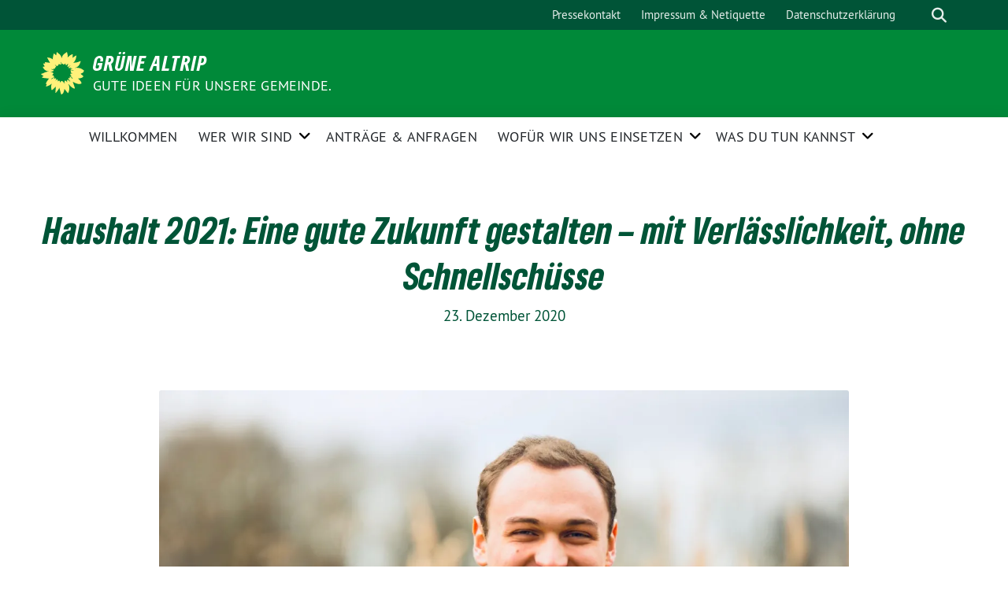

--- FILE ---
content_type: text/html; charset=UTF-8
request_url: http://gruene-altrip.de/haushalt-2021-eine-gute-zukunft-gestalten-mit-verlaesslichkeit-ohne-schnellschuesse/
body_size: 16522
content:
<!doctype html>
<html lang="de" class="theme--default">

<head>
	<meta charset="UTF-8">
	<meta name="viewport" content="width=device-width, initial-scale=1">
	<link rel="profile" href="https://gmpg.org/xfn/11">
	<link rel="icon" href="http://gruene-altrip.de/wp-content/themes/sunflower/assets/img/sunflower.svg" type="image/svg+xml" sizes="any">
	<link rel="icon" href="http://gruene-altrip.de/wp-content/themes/sunflower/assets/img/favicon-48x48.png" type="image/png" sizes="48x48">
	<!-- Facebook Meta Tags -->
<meta property="og:url" content="http://gruene-altrip.de/haushalt-2021-eine-gute-zukunft-gestalten-mit-verlaesslichkeit-ohne-schnellschuesse/">
<meta property="og:type" content="website">
<meta property="og:title" content="Haushalt 2021: Eine gute Zukunft gestalten &#8211; mit Verlässlichkeit, ohne Schnellschüsse">
<meta property="og:description" content="&nbsp; Am 23.12.20 hat der Gemeinderat Altrip den Haushalt für 2021 beschlossen. Warum die Grüne Fraktion den Haushalt ablehnt und worauf es für eine gute Zukunft unserer Gemeinde ankommt, erläutert…">
<meta property="og:image" content="https://i0.wp.com/gruene-altrip.de/wp-content/uploads/2020/12/Bild-Kandidat-Kreistag-Kommunalwahl2019-bearbeitet.jpeg?fit=400%2C267">

<!-- Twitter Meta Tags -->
<meta name="twitter:card" content="summary_large_image">
<meta property="twitter:domain" content="http://gruene-altrip.de">
<meta property="twitter:url" content="http://gruene-altrip.de/haushalt-2021-eine-gute-zukunft-gestalten-mit-verlaesslichkeit-ohne-schnellschuesse/">
<meta name="twitter:title" content="Haushalt 2021: Eine gute Zukunft gestalten &#8211; mit Verlässlichkeit, ohne Schnellschüsse">
<meta name="twitter:description" content="&nbsp; Am 23.12.20 hat der Gemeinderat Altrip den Haushalt für 2021 beschlossen. Warum die Grüne Fraktion den Haushalt ablehnt und worauf es für eine gute Zukunft unserer Gemeinde ankommt, erläutert…">
<meta name="twitter:image" content="https://i0.wp.com/gruene-altrip.de/wp-content/uploads/2020/12/Bild-Kandidat-Kreistag-Kommunalwahl2019-bearbeitet.jpeg?fit=400%2C267">
	<title>Haushalt 2021: Eine gute Zukunft gestalten &#8211; mit Verlässlichkeit, ohne Schnellschüsse &#8211; GRÜNE Altrip</title>
<meta name='robots' content='max-image-preview:large' />
<link rel='dns-prefetch' href='//secure.gravatar.com' />
<link rel='dns-prefetch' href='//stats.wp.com' />
<link rel='dns-prefetch' href='//v0.wordpress.com' />
<link rel='dns-prefetch' href='//i0.wp.com' />
<link rel="alternate" type="application/rss+xml" title="GRÜNE Altrip &raquo; Feed" href="http://gruene-altrip.de/feed/" />
<link rel="alternate" type="application/rss+xml" title="GRÜNE Altrip &raquo; Kommentar-Feed" href="http://gruene-altrip.de/comments/feed/" />
<link rel="alternate" type="application/rss+xml" title="GRÜNE Altrip &raquo; Haushalt 2021: Eine gute Zukunft gestalten &#8211; mit Verlässlichkeit, ohne Schnellschüsse-Kommentar-Feed" href="http://gruene-altrip.de/haushalt-2021-eine-gute-zukunft-gestalten-mit-verlaesslichkeit-ohne-schnellschuesse/feed/" />
<script>
window._wpemojiSettings = {"baseUrl":"https:\/\/s.w.org\/images\/core\/emoji\/14.0.0\/72x72\/","ext":".png","svgUrl":"https:\/\/s.w.org\/images\/core\/emoji\/14.0.0\/svg\/","svgExt":".svg","source":{"concatemoji":"http:\/\/gruene-altrip.de\/wp-includes\/js\/wp-emoji-release.min.js?ver=6.4.7"}};
/*! This file is auto-generated */
!function(i,n){var o,s,e;function c(e){try{var t={supportTests:e,timestamp:(new Date).valueOf()};sessionStorage.setItem(o,JSON.stringify(t))}catch(e){}}function p(e,t,n){e.clearRect(0,0,e.canvas.width,e.canvas.height),e.fillText(t,0,0);var t=new Uint32Array(e.getImageData(0,0,e.canvas.width,e.canvas.height).data),r=(e.clearRect(0,0,e.canvas.width,e.canvas.height),e.fillText(n,0,0),new Uint32Array(e.getImageData(0,0,e.canvas.width,e.canvas.height).data));return t.every(function(e,t){return e===r[t]})}function u(e,t,n){switch(t){case"flag":return n(e,"\ud83c\udff3\ufe0f\u200d\u26a7\ufe0f","\ud83c\udff3\ufe0f\u200b\u26a7\ufe0f")?!1:!n(e,"\ud83c\uddfa\ud83c\uddf3","\ud83c\uddfa\u200b\ud83c\uddf3")&&!n(e,"\ud83c\udff4\udb40\udc67\udb40\udc62\udb40\udc65\udb40\udc6e\udb40\udc67\udb40\udc7f","\ud83c\udff4\u200b\udb40\udc67\u200b\udb40\udc62\u200b\udb40\udc65\u200b\udb40\udc6e\u200b\udb40\udc67\u200b\udb40\udc7f");case"emoji":return!n(e,"\ud83e\udef1\ud83c\udffb\u200d\ud83e\udef2\ud83c\udfff","\ud83e\udef1\ud83c\udffb\u200b\ud83e\udef2\ud83c\udfff")}return!1}function f(e,t,n){var r="undefined"!=typeof WorkerGlobalScope&&self instanceof WorkerGlobalScope?new OffscreenCanvas(300,150):i.createElement("canvas"),a=r.getContext("2d",{willReadFrequently:!0}),o=(a.textBaseline="top",a.font="600 32px Arial",{});return e.forEach(function(e){o[e]=t(a,e,n)}),o}function t(e){var t=i.createElement("script");t.src=e,t.defer=!0,i.head.appendChild(t)}"undefined"!=typeof Promise&&(o="wpEmojiSettingsSupports",s=["flag","emoji"],n.supports={everything:!0,everythingExceptFlag:!0},e=new Promise(function(e){i.addEventListener("DOMContentLoaded",e,{once:!0})}),new Promise(function(t){var n=function(){try{var e=JSON.parse(sessionStorage.getItem(o));if("object"==typeof e&&"number"==typeof e.timestamp&&(new Date).valueOf()<e.timestamp+604800&&"object"==typeof e.supportTests)return e.supportTests}catch(e){}return null}();if(!n){if("undefined"!=typeof Worker&&"undefined"!=typeof OffscreenCanvas&&"undefined"!=typeof URL&&URL.createObjectURL&&"undefined"!=typeof Blob)try{var e="postMessage("+f.toString()+"("+[JSON.stringify(s),u.toString(),p.toString()].join(",")+"));",r=new Blob([e],{type:"text/javascript"}),a=new Worker(URL.createObjectURL(r),{name:"wpTestEmojiSupports"});return void(a.onmessage=function(e){c(n=e.data),a.terminate(),t(n)})}catch(e){}c(n=f(s,u,p))}t(n)}).then(function(e){for(var t in e)n.supports[t]=e[t],n.supports.everything=n.supports.everything&&n.supports[t],"flag"!==t&&(n.supports.everythingExceptFlag=n.supports.everythingExceptFlag&&n.supports[t]);n.supports.everythingExceptFlag=n.supports.everythingExceptFlag&&!n.supports.flag,n.DOMReady=!1,n.readyCallback=function(){n.DOMReady=!0}}).then(function(){return e}).then(function(){var e;n.supports.everything||(n.readyCallback(),(e=n.source||{}).concatemoji?t(e.concatemoji):e.wpemoji&&e.twemoji&&(t(e.twemoji),t(e.wpemoji)))}))}((window,document),window._wpemojiSettings);
</script>
<style id='wp-emoji-styles-inline-css'>

	img.wp-smiley, img.emoji {
		display: inline !important;
		border: none !important;
		box-shadow: none !important;
		height: 1em !important;
		width: 1em !important;
		margin: 0 0.07em !important;
		vertical-align: -0.1em !important;
		background: none !important;
		padding: 0 !important;
	}
</style>
<link rel='stylesheet' id='wp-block-library-css' href='http://gruene-altrip.de/wp-includes/css/dist/block-library/style.min.css?ver=6.4.7' media='all' />
<link rel='stylesheet' id='mediaelement-css' href='http://gruene-altrip.de/wp-includes/js/mediaelement/mediaelementplayer-legacy.min.css?ver=4.2.17' media='all' />
<link rel='stylesheet' id='wp-mediaelement-css' href='http://gruene-altrip.de/wp-includes/js/mediaelement/wp-mediaelement.min.css?ver=6.4.7' media='all' />
<style id='jetpack-sharing-buttons-style-inline-css'>
.jetpack-sharing-buttons__services-list{display:flex;flex-direction:row;flex-wrap:wrap;gap:0;list-style-type:none;margin:5px;padding:0}.jetpack-sharing-buttons__services-list.has-small-icon-size{font-size:12px}.jetpack-sharing-buttons__services-list.has-normal-icon-size{font-size:16px}.jetpack-sharing-buttons__services-list.has-large-icon-size{font-size:24px}.jetpack-sharing-buttons__services-list.has-huge-icon-size{font-size:36px}@media print{.jetpack-sharing-buttons__services-list{display:none!important}}.editor-styles-wrapper .wp-block-jetpack-sharing-buttons{gap:0;padding-inline-start:0}ul.jetpack-sharing-buttons__services-list.has-background{padding:1.25em 2.375em}
</style>
<style id='pdfemb-pdf-embedder-viewer-style-inline-css'>
.wp-block-pdfemb-pdf-embedder-viewer{max-width:none}

</style>
<style id='classic-theme-styles-inline-css'>
/*! This file is auto-generated */
.wp-block-button__link{color:#fff;background-color:#32373c;border-radius:9999px;box-shadow:none;text-decoration:none;padding:calc(.667em + 2px) calc(1.333em + 2px);font-size:1.125em}.wp-block-file__button{background:#32373c;color:#fff;text-decoration:none}
</style>
<style id='global-styles-inline-css'>
body{--wp--preset--color--black: #201D1B;--wp--preset--color--cyan-bluish-gray: #abb8c3;--wp--preset--color--white: #ffffff;--wp--preset--color--pale-pink: #f78da7;--wp--preset--color--vivid-red: #cf2e2e;--wp--preset--color--luminous-vivid-orange: #ff6900;--wp--preset--color--luminous-vivid-amber: #fcb900;--wp--preset--color--light-green-cyan: #7bdcb5;--wp--preset--color--vivid-green-cyan: #00d084;--wp--preset--color--pale-cyan-blue: #8ed1fc;--wp--preset--color--vivid-cyan-blue: #0693e3;--wp--preset--color--vivid-purple: #9b51e0;--wp--preset--color--himmel: #0BA1DD;--wp--preset--color--tanne: #005437;--wp--preset--color--klee: #008939;--wp--preset--color--klee-700: #006E2E;--wp--preset--color--grashalm: #8ABD24;--wp--preset--color--sonne: #FFF17A;--wp--preset--color--sand: #F5F1E9;--wp--preset--color--gray: #EFF2ED;--wp--preset--gradient--vivid-cyan-blue-to-vivid-purple: linear-gradient(135deg,rgba(6,147,227,1) 0%,rgb(155,81,224) 100%);--wp--preset--gradient--light-green-cyan-to-vivid-green-cyan: linear-gradient(135deg,rgb(122,220,180) 0%,rgb(0,208,130) 100%);--wp--preset--gradient--luminous-vivid-amber-to-luminous-vivid-orange: linear-gradient(135deg,rgba(252,185,0,1) 0%,rgba(255,105,0,1) 100%);--wp--preset--gradient--luminous-vivid-orange-to-vivid-red: linear-gradient(135deg,rgba(255,105,0,1) 0%,rgb(207,46,46) 100%);--wp--preset--gradient--very-light-gray-to-cyan-bluish-gray: linear-gradient(135deg,rgb(238,238,238) 0%,rgb(169,184,195) 100%);--wp--preset--gradient--cool-to-warm-spectrum: linear-gradient(135deg,rgb(74,234,220) 0%,rgb(151,120,209) 20%,rgb(207,42,186) 40%,rgb(238,44,130) 60%,rgb(251,105,98) 80%,rgb(254,248,76) 100%);--wp--preset--gradient--blush-light-purple: linear-gradient(135deg,rgb(255,206,236) 0%,rgb(152,150,240) 100%);--wp--preset--gradient--blush-bordeaux: linear-gradient(135deg,rgb(254,205,165) 0%,rgb(254,45,45) 50%,rgb(107,0,62) 100%);--wp--preset--gradient--luminous-dusk: linear-gradient(135deg,rgb(255,203,112) 0%,rgb(199,81,192) 50%,rgb(65,88,208) 100%);--wp--preset--gradient--pale-ocean: linear-gradient(135deg,rgb(255,245,203) 0%,rgb(182,227,212) 50%,rgb(51,167,181) 100%);--wp--preset--gradient--electric-grass: linear-gradient(135deg,rgb(202,248,128) 0%,rgb(113,206,126) 100%);--wp--preset--gradient--midnight: linear-gradient(135deg,rgb(2,3,129) 0%,rgb(40,116,252) 100%);--wp--preset--font-size--small: 13px;--wp--preset--font-size--medium: 20px;--wp--preset--font-size--large: 36px;--wp--preset--font-size--x-large: 42px;--wp--preset--spacing--20: 0.44rem;--wp--preset--spacing--30: 0.67rem;--wp--preset--spacing--40: 1rem;--wp--preset--spacing--50: 1.5rem;--wp--preset--spacing--60: 2.25rem;--wp--preset--spacing--70: 3.38rem;--wp--preset--spacing--80: 5.06rem;--wp--preset--shadow--natural: 6px 6px 9px rgba(0, 0, 0, 0.2);--wp--preset--shadow--deep: 12px 12px 50px rgba(0, 0, 0, 0.4);--wp--preset--shadow--sharp: 6px 6px 0px rgba(0, 0, 0, 0.2);--wp--preset--shadow--outlined: 6px 6px 0px -3px rgba(255, 255, 255, 1), 6px 6px rgba(0, 0, 0, 1);--wp--preset--shadow--crisp: 6px 6px 0px rgba(0, 0, 0, 1);}:where(.is-layout-flex){gap: 0.5em;}:where(.is-layout-grid){gap: 0.5em;}body .is-layout-flow > .alignleft{float: left;margin-inline-start: 0;margin-inline-end: 2em;}body .is-layout-flow > .alignright{float: right;margin-inline-start: 2em;margin-inline-end: 0;}body .is-layout-flow > .aligncenter{margin-left: auto !important;margin-right: auto !important;}body .is-layout-constrained > .alignleft{float: left;margin-inline-start: 0;margin-inline-end: 2em;}body .is-layout-constrained > .alignright{float: right;margin-inline-start: 2em;margin-inline-end: 0;}body .is-layout-constrained > .aligncenter{margin-left: auto !important;margin-right: auto !important;}body .is-layout-constrained > :where(:not(.alignleft):not(.alignright):not(.alignfull)){max-width: var(--wp--style--global--content-size);margin-left: auto !important;margin-right: auto !important;}body .is-layout-constrained > .alignwide{max-width: var(--wp--style--global--wide-size);}body .is-layout-flex{display: flex;}body .is-layout-flex{flex-wrap: wrap;align-items: center;}body .is-layout-flex > *{margin: 0;}body .is-layout-grid{display: grid;}body .is-layout-grid > *{margin: 0;}:where(.wp-block-columns.is-layout-flex){gap: 2em;}:where(.wp-block-columns.is-layout-grid){gap: 2em;}:where(.wp-block-post-template.is-layout-flex){gap: 1.25em;}:where(.wp-block-post-template.is-layout-grid){gap: 1.25em;}.has-black-color{color: var(--wp--preset--color--black) !important;}.has-cyan-bluish-gray-color{color: var(--wp--preset--color--cyan-bluish-gray) !important;}.has-white-color{color: var(--wp--preset--color--white) !important;}.has-pale-pink-color{color: var(--wp--preset--color--pale-pink) !important;}.has-vivid-red-color{color: var(--wp--preset--color--vivid-red) !important;}.has-luminous-vivid-orange-color{color: var(--wp--preset--color--luminous-vivid-orange) !important;}.has-luminous-vivid-amber-color{color: var(--wp--preset--color--luminous-vivid-amber) !important;}.has-light-green-cyan-color{color: var(--wp--preset--color--light-green-cyan) !important;}.has-vivid-green-cyan-color{color: var(--wp--preset--color--vivid-green-cyan) !important;}.has-pale-cyan-blue-color{color: var(--wp--preset--color--pale-cyan-blue) !important;}.has-vivid-cyan-blue-color{color: var(--wp--preset--color--vivid-cyan-blue) !important;}.has-vivid-purple-color{color: var(--wp--preset--color--vivid-purple) !important;}.has-black-background-color{background-color: var(--wp--preset--color--black) !important;}.has-cyan-bluish-gray-background-color{background-color: var(--wp--preset--color--cyan-bluish-gray) !important;}.has-white-background-color{background-color: var(--wp--preset--color--white) !important;}.has-pale-pink-background-color{background-color: var(--wp--preset--color--pale-pink) !important;}.has-vivid-red-background-color{background-color: var(--wp--preset--color--vivid-red) !important;}.has-luminous-vivid-orange-background-color{background-color: var(--wp--preset--color--luminous-vivid-orange) !important;}.has-luminous-vivid-amber-background-color{background-color: var(--wp--preset--color--luminous-vivid-amber) !important;}.has-light-green-cyan-background-color{background-color: var(--wp--preset--color--light-green-cyan) !important;}.has-vivid-green-cyan-background-color{background-color: var(--wp--preset--color--vivid-green-cyan) !important;}.has-pale-cyan-blue-background-color{background-color: var(--wp--preset--color--pale-cyan-blue) !important;}.has-vivid-cyan-blue-background-color{background-color: var(--wp--preset--color--vivid-cyan-blue) !important;}.has-vivid-purple-background-color{background-color: var(--wp--preset--color--vivid-purple) !important;}.has-black-border-color{border-color: var(--wp--preset--color--black) !important;}.has-cyan-bluish-gray-border-color{border-color: var(--wp--preset--color--cyan-bluish-gray) !important;}.has-white-border-color{border-color: var(--wp--preset--color--white) !important;}.has-pale-pink-border-color{border-color: var(--wp--preset--color--pale-pink) !important;}.has-vivid-red-border-color{border-color: var(--wp--preset--color--vivid-red) !important;}.has-luminous-vivid-orange-border-color{border-color: var(--wp--preset--color--luminous-vivid-orange) !important;}.has-luminous-vivid-amber-border-color{border-color: var(--wp--preset--color--luminous-vivid-amber) !important;}.has-light-green-cyan-border-color{border-color: var(--wp--preset--color--light-green-cyan) !important;}.has-vivid-green-cyan-border-color{border-color: var(--wp--preset--color--vivid-green-cyan) !important;}.has-pale-cyan-blue-border-color{border-color: var(--wp--preset--color--pale-cyan-blue) !important;}.has-vivid-cyan-blue-border-color{border-color: var(--wp--preset--color--vivid-cyan-blue) !important;}.has-vivid-purple-border-color{border-color: var(--wp--preset--color--vivid-purple) !important;}.has-vivid-cyan-blue-to-vivid-purple-gradient-background{background: var(--wp--preset--gradient--vivid-cyan-blue-to-vivid-purple) !important;}.has-light-green-cyan-to-vivid-green-cyan-gradient-background{background: var(--wp--preset--gradient--light-green-cyan-to-vivid-green-cyan) !important;}.has-luminous-vivid-amber-to-luminous-vivid-orange-gradient-background{background: var(--wp--preset--gradient--luminous-vivid-amber-to-luminous-vivid-orange) !important;}.has-luminous-vivid-orange-to-vivid-red-gradient-background{background: var(--wp--preset--gradient--luminous-vivid-orange-to-vivid-red) !important;}.has-very-light-gray-to-cyan-bluish-gray-gradient-background{background: var(--wp--preset--gradient--very-light-gray-to-cyan-bluish-gray) !important;}.has-cool-to-warm-spectrum-gradient-background{background: var(--wp--preset--gradient--cool-to-warm-spectrum) !important;}.has-blush-light-purple-gradient-background{background: var(--wp--preset--gradient--blush-light-purple) !important;}.has-blush-bordeaux-gradient-background{background: var(--wp--preset--gradient--blush-bordeaux) !important;}.has-luminous-dusk-gradient-background{background: var(--wp--preset--gradient--luminous-dusk) !important;}.has-pale-ocean-gradient-background{background: var(--wp--preset--gradient--pale-ocean) !important;}.has-electric-grass-gradient-background{background: var(--wp--preset--gradient--electric-grass) !important;}.has-midnight-gradient-background{background: var(--wp--preset--gradient--midnight) !important;}.has-small-font-size{font-size: var(--wp--preset--font-size--small) !important;}.has-medium-font-size{font-size: var(--wp--preset--font-size--medium) !important;}.has-large-font-size{font-size: var(--wp--preset--font-size--large) !important;}.has-x-large-font-size{font-size: var(--wp--preset--font-size--x-large) !important;}
.wp-block-navigation a:where(:not(.wp-element-button)){color: inherit;}
:where(.wp-block-post-template.is-layout-flex){gap: 1.25em;}:where(.wp-block-post-template.is-layout-grid){gap: 1.25em;}
:where(.wp-block-columns.is-layout-flex){gap: 2em;}:where(.wp-block-columns.is-layout-grid){gap: 2em;}
.wp-block-pullquote{font-size: 1.5em;line-height: 1.6;}
</style>
<link rel='stylesheet' id='sunflower-style-css' href='http://gruene-altrip.de/wp-content/themes/sunflower/style.css?ver=2.0.9' media='all' />
<link rel='stylesheet' id='lightbox-css' href='http://gruene-altrip.de/wp-content/themes/sunflower/assets/vndr/lightbox2/dist/css/lightbox.min.css?ver=4.3.0' media='all' />
<style id='jetpack_facebook_likebox-inline-css'>
.widget_facebook_likebox {
	overflow: hidden;
}

</style>
<link rel='stylesheet' id='social-logos-css' href='http://gruene-altrip.de/wp-content/plugins/jetpack/_inc/social-logos/social-logos.min.css?ver=13.6.1' media='all' />
<link rel='stylesheet' id='jetpack_css-css' href='http://gruene-altrip.de/wp-content/plugins/jetpack/css/jetpack.css?ver=13.6.1' media='all' />
<script id="jetpack_related-posts-js-extra">
var related_posts_js_options = {"post_heading":"h4"};
</script>
<script src="http://gruene-altrip.de/wp-content/plugins/jetpack/_inc/build/related-posts/related-posts.min.js?ver=20240116" id="jetpack_related-posts-js"></script>
<script src="http://gruene-altrip.de/wp-includes/js/jquery/jquery.min.js?ver=3.7.1" id="jquery-core-js"></script>
<script src="http://gruene-altrip.de/wp-includes/js/jquery/jquery-migrate.min.js?ver=3.4.1" id="jquery-migrate-js"></script>
<link rel="https://api.w.org/" href="http://gruene-altrip.de/wp-json/" /><link rel="alternate" type="application/json" href="http://gruene-altrip.de/wp-json/wp/v2/posts/2398" /><link rel="EditURI" type="application/rsd+xml" title="RSD" href="http://gruene-altrip.de/xmlrpc.php?rsd" />
<link rel="canonical" href="http://gruene-altrip.de/haushalt-2021-eine-gute-zukunft-gestalten-mit-verlaesslichkeit-ohne-schnellschuesse/" />
<link rel='shortlink' href='http://gruene-altrip.de/?p=2398' />
<link rel="alternate" type="application/json+oembed" href="http://gruene-altrip.de/wp-json/oembed/1.0/embed?url=http%3A%2F%2Fgruene-altrip.de%2Fhaushalt-2021-eine-gute-zukunft-gestalten-mit-verlaesslichkeit-ohne-schnellschuesse%2F" />
<link rel="alternate" type="text/xml+oembed" href="http://gruene-altrip.de/wp-json/oembed/1.0/embed?url=http%3A%2F%2Fgruene-altrip.de%2Fhaushalt-2021-eine-gute-zukunft-gestalten-mit-verlaesslichkeit-ohne-schnellschuesse%2F&#038;format=xml" />
	<style>img#wpstats{display:none}</style>
		<link rel="pingback" href="http://gruene-altrip.de/xmlrpc.php">
<!-- Jetpack Open Graph Tags -->
<meta property="og:type" content="article" />
<meta property="og:title" content="Haushalt 2021: Eine gute Zukunft gestalten &#8211; mit Verlässlichkeit, ohne Schnellschüsse" />
<meta property="og:url" content="http://gruene-altrip.de/haushalt-2021-eine-gute-zukunft-gestalten-mit-verlaesslichkeit-ohne-schnellschuesse/" />
<meta property="og:description" content="&nbsp; Am 23.12.20 hat der Gemeinderat Altrip den Haushalt für 2021 beschlossen. Warum die Grüne Fraktion den Haushalt ablehnt und worauf es für eine gute Zukunft unserer Gemeinde ankommt, erläuter…" />
<meta property="article:published_time" content="2020-12-23T19:26:57+00:00" />
<meta property="article:modified_time" content="2025-02-25T21:14:53+00:00" />
<meta property="og:site_name" content="GRÜNE Altrip" />
<meta property="og:image" content="https://i0.wp.com/gruene-altrip.de/wp-content/uploads/2020/12/Bild-Kandidat-Kreistag-Kommunalwahl2019-bearbeitet.jpeg?fit=1200%2C800" />
<meta property="og:image:width" content="1200" />
<meta property="og:image:height" content="800" />
<meta property="og:image:alt" content="" />
<meta property="og:locale" content="de_DE" />
<meta name="twitter:text:title" content="Haushalt 2021: Eine gute Zukunft gestalten &#8211; mit Verlässlichkeit, ohne Schnellschüsse" />
<meta name="twitter:image" content="https://i0.wp.com/gruene-altrip.de/wp-content/uploads/2020/12/Bild-Kandidat-Kreistag-Kommunalwahl2019-bearbeitet.jpeg?fit=1200%2C800&#038;w=640" />
<meta name="twitter:card" content="summary_large_image" />

<!-- End Jetpack Open Graph Tags -->
<link rel="icon" href="http://gruene-altrip.de/wp-content/themes/sunflower/assets/img/favicon.ico" sizes="32x32" />
<link rel="icon" href="http://gruene-altrip.de/wp-content/themes/sunflower/assets/img/favicon.ico" sizes="192x192" />
<link rel="apple-touch-icon" href="http://gruene-altrip.de/wp-content/themes/sunflower/assets/img/favicon.ico" />
<meta name="msapplication-TileImage" content="http://gruene-altrip.de/wp-content/themes/sunflower/assets/img/favicon.ico" />
</head>

<body class="post-template-default single single-post postid-2398 single-format-standard">
		<div id="page" class="site">
		<a class="skip-link screen-reader-text" href="#primary">Weiter zum Inhalt</a>

		<header id="masthead" class="site-header">

		<nav class="navbar navbar-top d-none d-lg-block navbar-expand-lg navbar-dark p-0 topmenu">
			<div class="container">
				<button class="navbar-toggler" type="button" data-bs-toggle="collapse" data-bs-target="#topmenu-container" aria-controls="topmenu-container" aria-expanded="false" aria-label="Toggle navigation">
					<span class="navbar-toggler-icon"></span>
				</button>
				<div class="collapse navbar-collapse justify-content-between" id="topmenu-container">
					<div class="some-profiles d-flex"></div>						<div class="d-flex">
							<ul id="topmenu" class="navbar-nav small"><li itemscope="itemscope" itemtype="https://www.schema.org/SiteNavigationElement" id="menu-item-44" class="menu-item menu-item-type-post_type menu-item-object-page menu-item-44 nav-item"><a title="Pressekontakt" href="http://gruene-altrip.de/wer-wir-sind/pressekontakt/" class="nav-link">Pressekontakt</a></li>
<li itemscope="itemscope" itemtype="https://www.schema.org/SiteNavigationElement" id="menu-item-133" class="menu-item menu-item-type-post_type menu-item-object-page menu-item-133 nav-item"><a title="Impressum &#038; Netiquette" href="http://gruene-altrip.de/impressum/" class="nav-link">Impressum &#038; Netiquette</a></li>
<li itemscope="itemscope" itemtype="https://www.schema.org/SiteNavigationElement" id="menu-item-132" class="menu-item menu-item-type-post_type menu-item-object-page menu-item-132 nav-item"><a title="Datenschutzerklärung" href="http://gruene-altrip.de/datenschutzerklaerung/" class="nav-link">Datenschutzerklärung</a></li>
</ul>							<form class="form-inline my-2 my-md-0 search d-flex" action="http://gruene-altrip.de">
								<input class="form-control form-control-sm topbar-search-q" name="s" type="text" placeholder="Suche" aria-label="Suche"
									value=""
								>
								<input type="submit" class="d-none" value="Suche" aria-label="Suche">
							</form>
							<button class="show-search me-3" title="zeige Suche" aria-label="zeige Suche">
								<i class="fas fa-search"></i>
							</button>
							<button class="d-none show-contrast" title="Kontrast erhöhen" aria-label="Kontrast erhöhen">
								<i class="fab fa-accessible-icon"></i>
							</button>
						</div>
				</div>
			</div>
		</nav>

		<div class="container-fluid bloginfo bg-primary">
			<div class="container d-flex align-items-center">
				<div class="img-container">
					<a href="http://gruene-altrip.de" rel="home" aria-current="page" title="GRÜNE Altrip"><img src="http://gruene-altrip.de/wp-content/themes/sunflower/assets/img/sunflower.svg" class="" alt="Logo"></a>				</div>
				<div>
					<a href="http://gruene-altrip.de" class="d-block h5 text-white bloginfo-name no-link">
						GRÜNE Altrip					</a>
					<a href="http://gruene-altrip.de" class="d-block text-white mb-0 bloginfo-description no-link">
						Gute Ideen für unsere Gemeinde.					</a>
				</div>
			</div>
		</div>

	</header><!-- #masthead -->

		<div id="navbar-sticky-detector"></div>
	<nav class="navbar navbar-main navbar-expand-lg navbar-light bg-white">
		<div class="container">
			<a class="navbar-brand" href="http://gruene-altrip.de">
				<img src="http://gruene-altrip.de/wp-content/themes/sunflower/assets/img/sunflower.svg" alt="Sonnenblume - Logo" title="GRÜNE Altrip">
			</a>
			<button class="navbar-toggler collapsed" type="button" data-bs-toggle="collapse" data-bs-target="#mainmenu-container" aria-controls="mainmenu" aria-expanded="false" aria-label="Toggle navigation">
				<i class="fas fa-times close"></i>
				<i class="fas fa-bars open"></i>
			</button>

			<div class="collapse navbar-collapse" id="mainmenu-container">
			<ul id="mainmenu" class="navbar-nav mr-auto"><li itemscope="itemscope" itemtype="https://www.schema.org/SiteNavigationElement" id="menu-item-9" class="menu-item menu-item-type-custom menu-item-object-custom menu-item-home menu-item-9 nav-item"><a title="Willkommen" href="http://gruene-altrip.de" class="nav-link">Willkommen</a></li>
<li itemscope="itemscope" itemtype="https://www.schema.org/SiteNavigationElement" id="menu-item-14" class="menu-item menu-item-type-post_type menu-item-object-page menu-item-has-children dropdown menu-item-14 nav-item"><a title="Wer wir sind" href="http://gruene-altrip.de/wer-wir-sind/" aria-haspopup="true" aria-expanded="false" class="dropdown-toggle nav-link" id="menu-item-dropdown-14">Wer wir sind</a><div class="submenu-opener" data-bs-toggle="dropdown"><i class="fas fa-angle-down" ></i></div>
<div  class="dropdown-menu dropdown-menu-level-0"><div class="dropdown-menu-spacer"></div><ul aria-labelledby="menu-item-dropdown-14" role="menu">
	<li itemscope="itemscope" itemtype="https://www.schema.org/SiteNavigationElement" id="menu-item-52" class="menu-item menu-item-type-post_type menu-item-object-page menu-item-52 nav-item"><a title="Der Vorstand" href="http://gruene-altrip.de/der-vorstand/" class="dropdown-item">Der Vorstand</a></li>
	<li itemscope="itemscope" itemtype="https://www.schema.org/SiteNavigationElement" id="menu-item-850" class="menu-item menu-item-type-post_type menu-item-object-page menu-item-850 nav-item"><a title="Die Fraktion im Ortsgemeinderat" href="http://gruene-altrip.de/die-fraktion-im-gemeinderat/" class="dropdown-item">Die Fraktion im Ortsgemeinderat</a></li>
	<li itemscope="itemscope" itemtype="https://www.schema.org/SiteNavigationElement" id="menu-item-3411" class="menu-item menu-item-type-custom menu-item-object-custom menu-item-3411 nav-item"><a title="Aus Altrip im Bundestag - Prof. Dr. Armin Grau MdB" href="http://armingrau.de" class="dropdown-item">Aus Altrip im Bundestag &#8211; Prof. Dr. Armin Grau MdB</a></li>
	<li itemscope="itemscope" itemtype="https://www.schema.org/SiteNavigationElement" id="menu-item-544" class="menu-item menu-item-type-post_type menu-item-object-page menu-item-544 nav-item"><a title="10 Jahre GRÜNE Altrip" href="http://gruene-altrip.de/2008-2018-10-jahre-gruene-altrip/" class="dropdown-item">10 Jahre GRÜNE Altrip</a></li>
	<li itemscope="itemscope" itemtype="https://www.schema.org/SiteNavigationElement" id="menu-item-928" class="menu-item menu-item-type-post_type menu-item-object-page menu-item-928 nav-item"><a title="In der VG Rheinauen" href="http://gruene-altrip.de/in-der-vg-rheinauen/" class="dropdown-item">In der VG Rheinauen</a></li>
	<li itemscope="itemscope" itemtype="https://www.schema.org/SiteNavigationElement" id="menu-item-390" class="menu-item menu-item-type-custom menu-item-object-custom menu-item-390 nav-item"><a title="Zum Kreisverband" href="http://www.gruene-rhein-pfalz.de" class="dropdown-item">Zum Kreisverband</a></li>
</ul></div>
</li>
<li itemscope="itemscope" itemtype="https://www.schema.org/SiteNavigationElement" id="menu-item-6102" class="menu-item menu-item-type-custom menu-item-object-custom menu-item-6102 nav-item"><a title="Anträge &amp; Anfragen" href="http://gruene-altrip.de/antraege/" class="nav-link">Anträge &amp; Anfragen</a></li>
<li itemscope="itemscope" itemtype="https://www.schema.org/SiteNavigationElement" id="menu-item-4966" class="menu-item menu-item-type-post_type menu-item-object-page menu-item-has-children dropdown menu-item-4966 nav-item"><a title="Wofür wir uns einsetzen" href="http://gruene-altrip.de/wofuer-wir-uns-einsetzen/" aria-haspopup="true" aria-expanded="false" class="dropdown-toggle nav-link" id="menu-item-dropdown-4966">Wofür wir uns einsetzen</a><div class="submenu-opener" data-bs-toggle="dropdown"><i class="fas fa-angle-down" ></i></div>
<div  class="dropdown-menu dropdown-menu-level-0"><div class="dropdown-menu-spacer"></div><ul aria-labelledby="menu-item-dropdown-4966" role="menu">
	<li itemscope="itemscope" itemtype="https://www.schema.org/SiteNavigationElement" id="menu-item-144" class="menu-item menu-item-type-post_type menu-item-object-page menu-item-144 nav-item"><a title="Aktuelle Themen von A bis Z" href="http://gruene-altrip.de/aktuelle-themen-von-a-bis-z/" class="dropdown-item">Aktuelle Themen von A bis Z</a></li>
	<li itemscope="itemscope" itemtype="https://www.schema.org/SiteNavigationElement" id="menu-item-340" class="menu-item menu-item-type-taxonomy menu-item-object-category menu-item-340 nav-item"><a title="Vergangene Veranstaltungen" href="http://gruene-altrip.de/category/vor-ort-unterwegs/" class="dropdown-item">Vergangene Veranstaltungen</a></li>
	<li itemscope="itemscope" itemtype="https://www.schema.org/SiteNavigationElement" id="menu-item-4747" class="menu-item menu-item-type-post_type menu-item-object-page menu-item-4747 nav-item"><a title="Unsere guten Ideen für Altrip – Kommunalwahlprogramm 2024" href="http://gruene-altrip.de/unsere-guten-ideen-fuer-altrip/" class="dropdown-item">Unsere guten Ideen für Altrip – Kommunalwahlprogramm 2024</a></li>
	<li itemscope="itemscope" itemtype="https://www.schema.org/SiteNavigationElement" id="menu-item-2793" class="menu-item menu-item-type-custom menu-item-object-custom menu-item-2793 nav-item"><a title="Initiative Besser Radfahren Rheinauen" href="http://gruene-altrip.de/radfahren/" class="dropdown-item">Initiative Besser Radfahren Rheinauen</a></li>
	<li itemscope="itemscope" itemtype="https://www.schema.org/SiteNavigationElement" id="menu-item-438" class="menu-item menu-item-type-post_type menu-item-object-page menu-item-438 nav-item"><a title="Grünes Blättl" href="http://gruene-altrip.de/gruenes-blaettl/" class="dropdown-item">Grünes Blättl</a></li>
</ul></div>
</li>
<li itemscope="itemscope" itemtype="https://www.schema.org/SiteNavigationElement" id="menu-item-24" class="menu-item menu-item-type-post_type menu-item-object-page menu-item-has-children dropdown menu-item-24 nav-item"><a title="Was Du tun kannst" href="http://gruene-altrip.de/?page_id=21" aria-haspopup="true" aria-expanded="false" class="dropdown-toggle nav-link" id="menu-item-dropdown-24">Was Du tun kannst</a><div class="submenu-opener" data-bs-toggle="dropdown"><i class="fas fa-angle-down" ></i></div>
<div  class="dropdown-menu dropdown-menu-level-0"><div class="dropdown-menu-spacer"></div><ul aria-labelledby="menu-item-dropdown-24" role="menu">
	<li itemscope="itemscope" itemtype="https://www.schema.org/SiteNavigationElement" id="menu-item-4149" class="menu-item menu-item-type-custom menu-item-object-custom menu-item-4149 nav-item"><a title="WhatsApp-Kanal abonnieren" href="https://whatsapp.com/channel/0029VaDodxJ4inoryvfUyh0c" class="dropdown-item">WhatsApp-Kanal abonnieren</a></li>
	<li itemscope="itemscope" itemtype="https://www.schema.org/SiteNavigationElement" id="menu-item-2959" class="menu-item menu-item-type-post_type_archive menu-item-object-sunflower_event menu-item-2959 nav-item"><a title="Termine" href="http://gruene-altrip.de/termine/" class="dropdown-item">Termine</a></li>
	<li itemscope="itemscope" itemtype="https://www.schema.org/SiteNavigationElement" id="menu-item-1015" class="menu-item menu-item-type-post_type menu-item-object-page menu-item-1015 nav-item"><a title="Open Antrag" href="http://gruene-altrip.de/open-antrag/" class="dropdown-item">Open Antrag</a></li>
	<li itemscope="itemscope" itemtype="https://www.schema.org/SiteNavigationElement" id="menu-item-108" class="menu-item menu-item-type-post_type menu-item-object-page menu-item-108 nav-item"><a title="Kontakt aufnehmen" href="http://gruene-altrip.de/kontakt-aufnehmen/" class="dropdown-item">Kontakt aufnehmen</a></li>
	<li itemscope="itemscope" itemtype="https://www.schema.org/SiteNavigationElement" id="menu-item-115" class="menu-item menu-item-type-post_type menu-item-object-page menu-item-115 nav-item"><a title="Mitmachen" href="http://gruene-altrip.de/mitmachen/" class="dropdown-item">Mitmachen</a></li>
	<li itemscope="itemscope" itemtype="https://www.schema.org/SiteNavigationElement" id="menu-item-120" class="menu-item menu-item-type-post_type menu-item-object-page menu-item-120 nav-item"><a title="Spenden" href="http://gruene-altrip.de/spenden/" class="dropdown-item">Spenden</a></li>
</ul></div>
</li>
</ul>
				<form class="form-inline my-2 mb-2 search d-block d-lg-none" action="http://gruene-altrip.de">
					<input class="form-control form-control-sm topbar-search-q" name="s" type="text" placeholder="Suche" aria-label="Suche"
						value=""
					>
					<input type="submit" class="d-none" value="Suche" aria-label="Suche">

				</form>
			</div>
		</div>
	</nav>
	<div id="content" class="container container-narrow ">
		<div class="row">
			<div class="col-12">
				<main id="primary" class="site-main">

					
<article id="post-2398" class="display-single post-2398 post type-post status-publish format-standard has-post-thumbnail hentry category-aus-dem-gemeinderat category-haushalt">
		<header class="entry-header full-width has-post-thumbnail">
		<div class="container">
			<div class="row position-relative">
				<div class="col-12">
				<h1 class="entry-title">Haushalt 2021: Eine gute Zukunft gestalten &#8211; mit Verlässlichkeit, ohne Schnellschüsse</h1>						<div class="entry-meta mb-3">
						<span class="posted-on"><time class="entry-date published" datetime="2020-12-23T19:26:57+00:00">23. Dezember 2020</time><time class="updated" datetime="2025-02-25T21:14:53+00:00">25. Februar 2025</time></span>						</div><!-- .entry-meta -->
										</div>

			</div>
		</div>
	</header><!-- .entry-header -->
		
				<div class="post-thumbnail
						 ">
				<img width="1536" height="1024" src="http://gruene-altrip.de/wp-content/uploads/2020/12/Bild-Kandidat-Kreistag-Kommunalwahl2019-bearbeitet.jpeg" class="w-100 border-radius wp-post-image" alt="" decoding="async" fetchpriority="high" srcset="https://i0.wp.com/gruene-altrip.de/wp-content/uploads/2020/12/Bild-Kandidat-Kreistag-Kommunalwahl2019-bearbeitet.jpeg?w=1536 1536w, https://i0.wp.com/gruene-altrip.de/wp-content/uploads/2020/12/Bild-Kandidat-Kreistag-Kommunalwahl2019-bearbeitet.jpeg?resize=400%2C267 400w, https://i0.wp.com/gruene-altrip.de/wp-content/uploads/2020/12/Bild-Kandidat-Kreistag-Kommunalwahl2019-bearbeitet.jpeg?resize=768%2C512 768w, https://i0.wp.com/gruene-altrip.de/wp-content/uploads/2020/12/Bild-Kandidat-Kreistag-Kommunalwahl2019-bearbeitet.jpeg?resize=800%2C533 800w, https://i0.wp.com/gruene-altrip.de/wp-content/uploads/2020/12/Bild-Kandidat-Kreistag-Kommunalwahl2019-bearbeitet.jpeg?resize=150%2C100 150w, https://i0.wp.com/gruene-altrip.de/wp-content/uploads/2020/12/Bild-Kandidat-Kreistag-Kommunalwahl2019-bearbeitet.jpeg?w=1280 1280w" sizes="(max-width: 1536px) 100vw, 1536px" data-attachment-id="2404" data-permalink="http://gruene-altrip.de/haushalt-2021-eine-gute-zukunft-gestalten-mit-verlaesslichkeit-ohne-schnellschuesse/bild-kandidat-kreistag-kommunalwahl2019-bearbeitet/" data-orig-file="https://i0.wp.com/gruene-altrip.de/wp-content/uploads/2020/12/Bild-Kandidat-Kreistag-Kommunalwahl2019-bearbeitet.jpeg?fit=1536%2C1024" data-orig-size="1536,1024" data-comments-opened="1" data-image-meta="{&quot;aperture&quot;:&quot;0&quot;,&quot;credit&quot;:&quot;&quot;,&quot;camera&quot;:&quot;&quot;,&quot;caption&quot;:&quot;&quot;,&quot;created_timestamp&quot;:&quot;1553220064&quot;,&quot;copyright&quot;:&quot;&quot;,&quot;focal_length&quot;:&quot;0&quot;,&quot;iso&quot;:&quot;0&quot;,&quot;shutter_speed&quot;:&quot;0&quot;,&quot;title&quot;:&quot;&quot;,&quot;orientation&quot;:&quot;0&quot;}" data-image-title="Bild-Kandidat-Kreistag-Kommunalwahl2019-bearbeitet" data-image-description="" data-image-caption="" data-medium-file="https://i0.wp.com/gruene-altrip.de/wp-content/uploads/2020/12/Bild-Kandidat-Kreistag-Kommunalwahl2019-bearbeitet.jpeg?fit=400%2C267" data-large-file="https://i0.wp.com/gruene-altrip.de/wp-content/uploads/2020/12/Bild-Kandidat-Kreistag-Kommunalwahl2019-bearbeitet.jpeg?fit=640%2C426" tabindex="0" role="button" />
						</div><!-- .post-thumbnail -->

		
    <div class="row">
        <div class="order-1 col-md-12">
            <div class="entry-content accordion">
                <div class="page" title="Page 1">
<div class="layoutArea">
<div class="column">
<p>&nbsp;</p>
<p>Am 23.12.20 hat der Gemeinderat Altrip den Haushalt für 2021 beschlossen. Warum die Grüne Fraktion den Haushalt ablehnt und worauf es für eine gute Zukunft unserer Gemeinde ankommt, erläutert Maurice Kuhn in der Haushaltsrede:</p>
<p>&nbsp;</p>
<p>Sehr geehrter Herr Ortsbürgermeister Mansky,</p>
<p>Sehr geehrte Damen und Herren,</p>
<p>der Beschluss des Gemeindehaushalts für 2021 fällt wahrlich in keinem leichten Jahr in Anbetracht dessen, wie die Corona-Pandemie unser Gemeindeleben in diesem Jahr geprägt hat. Auch in Altrip litten das kulturelle Leben und der persönliche Austausch stark, ging es auch hier darum in Abstand zusammenzuhalten. Darum sprechen meine Fraktion und ich an dieser Stelle den Helferinnen und Helfern, die in Altrip den Einkaufsdienst organisiert haben, den Mitarbeiterinnen und Mitarbeitern in der Verwaltung und den Einsatzkräften, die für uns den Alltag in Pandemie-Zeiten stets am Laufen halten, ganz herzlich unseren Dank aus.</p>
<p>Mit dem Haushalt 2021 geht es jetzt aber darum nach vorne zu blicken in ein hoffentlich besseres Jahr 2021 und in eine gute Zukunft für unsere Gemeinde. Erneut ist der Haushalt für das kommende Jahr mit einem negativen Jahresergebnis angesetzt, diesmal mit einem Minus von 1,659 Millionen Euro im Ergebnishaushalt und einem Minus von 1,298 Millionen Euro im Finanzhaushalt. Allein im Ergebnishaushalt bedeutet das ein weiteres Minus von mehr als 742.717 Euro im Vergleich zum Haushaltsansatzes des Vorjahres. Gewiss schlagen hier die Auswirkungen der Corona-Pandemie und höhere Investitionen zu Buche, dennoch folgt das negative Jahresergebnis einer eher ungünstigen Entwicklung mit Blick auf die Prognosen der folgenden Haushaltsjahre, die ausschließlich negative, z.T. hohe negative Jahrsergebnisse ansetzen. Um die Herausforderungen und Projekte unserer Gemeinde auch in Zukunft gut bearbeiten zu können, müssen wir darum Ausgaben klar priorisieren. Die Ausführungen der Verwaltung unter Punkt 6 Ausblick, wonach Ausgabendisziplin geboten sei, müssen daher im Rat berücksichtigt werden. Gerade die von der Verwaltung prognostizierte Situation, wonach liquide Mittel in naher Zukunft aufgebraucht seien und bereits Unterhaltungsmaßnahmen mittels Kredite finanziert werden würden, lässt in Zukunft wenig finanziellen Spielraum für Investitionen und muss daher präventiv angegangen werden. Eine intensivere Verwendung von Fördermitteln, die mittlerweile zu fast allen Politikfeldern auf Landes-, Bundes- und EU- Ebene für Kommunen zur Verfügung stehen, kann hier helfen.</p>
<p>Trotz der Aussichten nun zu einigen positiven Punkten, die die Grüne Fraktion begrüßen: Klare Investitionen für die Ausstattung des JUZ sowie für die Betreuende Grundschulen sind angesetzt. Ebenfalls sind erneut Mittel für die Sanierung unserer Spielplätze eingeplant, deren Sanierung wir dann hoffentlich in 2021 angehen können. Ebenfalls die Sanierung des Edith-Stein-Hauses ist enthalten, die wir bereits auf den Weg gebracht haben und die uns vermutlich noch länger beschäftigen wird, wenn das Edith-Stein-Haus mit Blick auf den kommenden Rechtsanspruch auf Ganztagsschulplätze einem Ganztagsschul-Konzept mit Mensa-Betrieb gerecht werden muss. Investitionen in die digitale Bildung der Grundschule sind ebenso ein guter Schritt und es ist jetzt wichtig, die Grundschule bei der Umsetzung ihres Medienkonzepts besonders hinsichtlich Geräte-Support konstruktiv zu unterstützen.</p>
</div>
</div>
</div>
<div class="page" title="Page 2">
<div class="layoutArea">
<div class="column">
<p>Doch die Grüne Fraktion sieht auch negative Punkte, z.T. mit erheblicher Kritik: Im Haushaltsprozess und bereits im Rechnungsprüfungsausschuss vorab hat meine Fraktion engagiert zu den sogenannten Dauerschuldverhältnissen gearbeitet und Anfragen gestellt. Bei den Dauerschuldverhältnissen handelt es sich um laufende Verträge der Gemeinde, darunter auch Mieten und Pachten, die die laufenden Ausgaben ergeben. Leider konnte die Verwaltung trotz Nachfragen nicht darlegen, welche Verträge die Basis für die Ausgaben sind. Eine Prüfung, ob damit alle zur Auszahlung führenden Vorgänge berücksichtigt sind, ist damit nicht möglich. Die Grüne Fraktion fordert seit Beginn der Legislaturperiode bei Haushaltsplanung und Rechnungsprüfung die Einsicht in die Dauerschuldverhältnisse, um die Ausgabensituation rückblickend und ausblickend bewerten zu können. Hier konnte uns die Verwaltung bis dato dennoch keine klaren Angaben zu Dauerschuldverhältnisse machen. Aufgrund der anfangs skizzierten, negativen Entwicklung der Haushaltssituation sind solche Einsichten und Bewertungen der Ausgaben allerdings relevant und für einen transparenten Haushaltsprozess essenziell.</p>
<p>Ebenfalls sind nach Beratung im Hauptausschuss 1,5 Millionen Euro Verpflichtungs- ermächtigung angesetzt, die laut Aussage für die zu planende Kita an der Schillerstraße verwendet werden sollen. Ja, der Neubau einer Kita an der Schillerstraße muss jetzt realisiert werden mit einem guten Ergebnis, da sind wir uns alle einig. Doch noch ohne aktuell gültigen Bebauungsplan und wo es fraglich ist, ob eine neue Architekten-Ausschreibung aufgrund geändertem Planungsvorhaben hinsichtlich der Gruppengrößen nötig ist, auf dieser geringen Grundlage jetzt der Verwaltung freie Hand bei 1,5 Millionen Euro Ausgaben zu geben, sehen wir sehr kritisch. Lassen sie uns doch Schnellschüsse vermeiden und von Anfang an die planerischen Voraussetzungen schaffen, um zu einem guten Ergebnis zu kommen.</p>
<p>Wo wir aber bereits jetzt schon handeln können und sollten ist bei der kurzfristigen Bereitstellung von Kita-Plätzen mit einer provisorischen Kita. Der Vorschlag der Grünen Fraktion, dazu nicht die Container der Betreuenden Grundschule zu nutzen, sondern Container anzumieten, wurde in der Ratssitzung im Oktober wohlwollend aufgenommen. Seitdem ist allerdings wenig passiert, obwohl die Eltern jetzt sofort eine Lösung brauchen. Die Betreuungsschlüssel für Kita-Gruppen, woraus sich der Personalschlüssel ergibt, sind gesetzlich verankert und bekannt, Anbieter für Container lassen sich recherchieren und Angebote einholen. Die betroffenen Eltern, die für ihre Kinder keine Kita-Plätze in Altrip finden können und die z.T. eine erhebliche private Last schultern müssen, brauchen jetzt eine schnelle Lösung. Dass der aktuelle Haushalt darauf keine Antworten gibt, ist schwer zu erklären nicht akzeptabel.</p>
<p>Meine Fraktion ist darum in der Abwägung mehrheitlich zu dem Entschluss gekommen, diesen Haushalt so nicht mittragen zu können. Es ist nicht verständlich, warum ohne planerische Grundlage 1,5 Millionen Euro Verpflichtungsermächtigungen aufgenommen werden sollen für eine mittel- bis langfristige Lösung, aber beim bereits jetzt Möglichen und unbedingt Notwendigem einer kurzfristig zu schaffenden provisorischen Kita kein Ansatz erfolgt.</p>
</div>
</div>
</div>
<div class="page" title="Page 3">
<div class="layoutArea">
<div class="column">
<p>Meine sehr geehrten Damen und Herren, lassen sie mich abschließend einen Ausblick wagen. Gerade junge Familien sind die Zukunft unserer Gemeinde. Doch in diesem Bereich stehen wir vor enorme Herausforderungen: Laut Kita-Bedarfsplan der Kreisverwaltung vom Juli 2020 fehlen prognostiziert nächstes Jahr für alle Altersgruppen insgesamt 84 Kita-Plätze, im Folgejahr 2022 fehlen bereits 93 Kita-Plätze. Und auch der Schulentwicklungsplan des Kreises rechnet mit einem erheblichen Zuwachs der Schülerzahlen in den kommenden Jahren bei der Grundschule. Bereits jetzt berichtet die Grundschule, dass alle Fachsäle außer der Computerraum als Klassensäle genutzt werden müssen aufgrund der hohen Schülerzahlen. Darum müssen wir auch hier kurzfristig Abhilfe schaffen und mittel- bis langfristig über eine Erweiterung der Grundschule diskutieren, besonders mit Blick auf den kommenden Rechtsanspruch für Ganztagsschulplätze mit Mensa-Betrieb.</p>
<p>Wenn junge Familien in unserer Gemeinde ein Zuhause finden und ihren Alltag hier gestalten möchten, dann zeigen sie auch Vertrauen in unsere Gemeinde. Dieses Vertrauen bedeutet für uns politisch Handelnde eine klare Verantwortung, für gute Bedingungen und die richtige Infrastruktur zu sorgen.</p>
<p>Ein Auftrag, der nicht einfacher wird angesichts schwieriger Haushaltslage, aber umso notwendiger, um auch in Zukunft attraktiv für Familien zu sein. Diese Erwartungen und Hoffnungen müssen wir als Mandatsträgerinnen und Mandatsträger gerecht werden und das geht nur mit einer sachorientierten und fairen Debatte, mit Zuhören, mit Weitsicht. Gerade Verlässlichkeit in Lösungen entsteht, wenn wir inhaltlich fundiert und an der Sache orientiert diskutieren und Projekte angehen. Niemand blockiert, wenn wir zum Beispiel beim neuen Ärztehaus über den Durchführungsvertrag mal ausführlicher reden, der regelt, wie viele Arztpraxen reinkommen. Durchführungsvertrag, das klingt mühsam, verwaltungstechnisch, lästig. Aber sich im Detail damit zu befassen ist für ein gutes Ergebnis nötig und nicht hinderlich. Das gleiche gilt zum Beispiel bei den bauplanerischen Voraussetzungen für einen Kita-Neubau in einem planerisch nicht ganz leichten Gebiet. Gerade vergangene Fehlprojekte haben doch gezeigt, dass wir es von Anfang an richtig machen müssen &#8211; gut geplant und keine Schnellschüsse. Denn im Ergebnis will jeder von uns ein neues Ärztehaus und jeder eine neue Kita, da bin ich mir sicher. Aber lassen sie es uns richtig machen, um es am Ende gut zu machen.</p>
<p>Lassen sie uns um die beste Idee und den richtigen Weg ringen, lassen sie uns ins Detail gehen und auch mal länger im Ausschuss Lösungen diskutieren, wenn damit am Ende eine klare Perspektive und doch eine gute Realisierung steht. Und lassen sie uns offen bleiben für neue Ideen und den Bürgerinnen und Bürgern bei ihren Belangen zuhören. Meine Fraktion und ich persönlich haben ein offenes Ohr für alle auch im Rat und ich bin der Überzeugung, dass wir nur so gemeinsam vorankommen können.</p>
<p>Wenn wir das schaffen, bin ich zuversichtlich, dass uns eine verlässliche Politik für eine gute Zukunft unserer Gemeinde gelingen kann.</p>
<p>Meine Fraktion und ich wünschen Ihnen allen ein frohes Fest, erholsame Feiertage, einen guten und gesunden Start ins neue Jahr und besonders viel Geschick bei den kommenden Aufgaben im neuen Jahr!</p>
</div>
</div>
</div>
<p>&nbsp;</p>
<p>Maurice Kuhn, stv. Fraktionssprecher Bündnis 90/Die Grünen im Ortsgemeinderat Altrip, 23.12.20</p>
<div class="sharedaddy sd-sharing-enabled"><div class="robots-nocontent sd-block sd-social sd-social-icon sd-sharing"><h3 class="sd-title">Teilen mit:</h3><div class="sd-content"><ul><li class="share-twitter"><a rel="nofollow noopener noreferrer" data-shared="sharing-twitter-2398" class="share-twitter sd-button share-icon no-text" href="http://gruene-altrip.de/haushalt-2021-eine-gute-zukunft-gestalten-mit-verlaesslichkeit-ohne-schnellschuesse/?share=twitter" target="_blank" title="Klick, um über Twitter zu teilen" ><span></span><span class="sharing-screen-reader-text">Klick, um über Twitter zu teilen (Wird in neuem Fenster geöffnet)</span></a></li><li class="share-facebook"><a rel="nofollow noopener noreferrer" data-shared="sharing-facebook-2398" class="share-facebook sd-button share-icon no-text" href="http://gruene-altrip.de/haushalt-2021-eine-gute-zukunft-gestalten-mit-verlaesslichkeit-ohne-schnellschuesse/?share=facebook" target="_blank" title="Klick, um auf Facebook zu teilen" ><span></span><span class="sharing-screen-reader-text">Klick, um auf Facebook zu teilen (Wird in neuem Fenster geöffnet)</span></a></li><li class="share-end"></li></ul></div></div></div>
<div id='jp-relatedposts' class='jp-relatedposts' >
	<h3 class="jp-relatedposts-headline"><em>Ähnliche Beiträge</em></h3>
</div>            </div><!-- .entry-content -->

        </div><!-- .col-md-9 -->
            </div>

    <div class="row">
        <footer class="entry-footer mt-4">
            			<div class="d-flex mt-2 mb-2">
				<div class="social-media-sharers mb-5"><a href="https://twitter.com/intent/tweet?text=Haushalt+2021%3A+Eine+gute+Zukunft+gestalten+%26%238211%3B+mit+Verl%C3%A4sslichkeit%2C+ohne+Schnellsch%C3%BCsse&url=http://gruene-altrip.de/haushalt-2021-eine-gute-zukunft-gestalten-mit-verlaesslichkeit-ohne-schnellschuesse/&via=" target="_blank" title="Auf X (Twitter) teilen" class="sharer"><i class="fab fa-x-twitter"></i></a> <i class='fab fa-facebook sharer' onclick="window.open('https://www.facebook.com/sharer/sharer.php?u=http://gruene-altrip.de/haushalt-2021-eine-gute-zukunft-gestalten-mit-verlaesslichkeit-ohne-schnellschuesse/', 'sharer', 'width=626,height=436')" title="Auf Facebook teilen "></i> <a href="MAILTO:?subject=Haushalt+2021%3A+Eine+gute+Zukunft+gestalten+%26%238211%3B+mit+Verl%C3%A4sslichkeit%2C+ohne+Schnellsch%C3%BCsse&body=http://gruene-altrip.de/haushalt-2021-eine-gute-zukunft-gestalten-mit-verlaesslichkeit-ohne-schnellschuesse/" target="_blank" title="Sende E-Mail" class="sharer"><i class="fas fa-envelope"></i></a></div>				<div>
		<span class="cat-links small"><a href="http://gruene-altrip.de/category/aus-dem-gemeinderat/" rel="category tag">Aus dem Gemeinderat</a>, <a href="http://gruene-altrip.de/category/haushalt/" rel="category tag">Haushalt</a></span>
				</div>
			</div>
		        </footer><!-- .entry-footer -->
    </div>

</article><!-- #post-2398 -->

				</main><!-- #main -->
			</div>
		</div>
			<div class="row sunflower-post-navigation mb-3">
				<div class="col-12 col-md-6 mb-2 mb-md-0"><div class=""><a href="http://gruene-altrip.de/absage-oeffentliche-begehung-standort-kita-neubau-donnerstag-12-11/" rel="prev">Absage: Öffentliche Begehung Standort Kita-Neubau Donnerstag 12.11. <div class="announce">zurück</div></a> </div></div><div class="col-12 col-md-6"><div class=""><a href="http://gruene-altrip.de/das-jahr-2020-in-gruenen-ueberschriften/" rel="next">Das Jahr 2020 in Grünen Überschriften <div class="announce">vor</div></a> </div></div>				
	</div>


	
</div>
<div class="container-fluid bg-darkgreen p-5">
	<aside id="secondary" class="widget-area container">
		<section id="facebook-likebox-2" class="widget widget_facebook_likebox"><h2 class="widget-title"><a href="https://www.facebook.com/gruenealtrip">Folge uns auf Facebook:</a></h2>		<div id="fb-root"></div>
		<div class="fb-page" data-href="https://www.facebook.com/gruenealtrip" data-width="370"  data-height="580" data-hide-cover="false" data-show-facepile="true" data-tabs="timeline" data-hide-cta="false" data-small-header="false">
		<div class="fb-xfbml-parse-ignore"><blockquote cite="https://www.facebook.com/gruenealtrip"><a href="https://www.facebook.com/gruenealtrip">Folge uns auf Facebook:</a></blockquote></div>
		</div>
		</section><section id="search-3" class="widget widget_search"><form role="search" method="get" class="search-form" action="http://gruene-altrip.de/">
				<label>
					<span class="screen-reader-text">Suche nach:</span>
					<input type="search" class="search-field" placeholder="Suchen …" value="" name="s" />
				</label>
				<input type="submit" class="search-submit" value="Suchen" />
			</form></section><section id="nav_menu-2" class="widget widget_nav_menu"><div class="menu-menue-kopf-container"><ul id="menu-menue-kopf" class="menu"><li class="menu-item menu-item-type-post_type menu-item-object-page menu-item-44"><a href="http://gruene-altrip.de/wer-wir-sind/pressekontakt/">Pressekontakt</a></li>
<li class="menu-item menu-item-type-post_type menu-item-object-page menu-item-133"><a href="http://gruene-altrip.de/impressum/">Impressum &#038; Netiquette</a></li>
<li class="menu-item menu-item-type-post_type menu-item-object-page menu-item-132"><a href="http://gruene-altrip.de/datenschutzerklaerung/">Datenschutzerklärung</a></li>
</ul></div></section>	</aside>
</div>

	<footer id="colophon" class="site-footer">
		<div class="container site-info">
							
			
			<div class="row d-block d-lg-none mb-5">
				<div class="col-12">
					<nav class=" navbar navbar-top navbar-expand-md d-flex justify-content-center">
						<div class="text-center">
							<ul id="topmenu-footer" class="navbar-nav small"><li itemscope="itemscope" itemtype="https://www.schema.org/SiteNavigationElement" class="menu-item menu-item-type-post_type menu-item-object-page menu-item-44 nav-item"><a title="Pressekontakt" href="http://gruene-altrip.de/wer-wir-sind/pressekontakt/" class="nav-link">Pressekontakt</a></li>
<li itemscope="itemscope" itemtype="https://www.schema.org/SiteNavigationElement" class="menu-item menu-item-type-post_type menu-item-object-page menu-item-133 nav-item"><a title="Impressum &#038; Netiquette" href="http://gruene-altrip.de/impressum/" class="nav-link">Impressum &#038; Netiquette</a></li>
<li itemscope="itemscope" itemtype="https://www.schema.org/SiteNavigationElement" class="menu-item menu-item-type-post_type menu-item-object-page menu-item-132 nav-item"><a title="Datenschutzerklärung" href="http://gruene-altrip.de/datenschutzerklaerung/" class="nav-link">Datenschutzerklärung</a></li>
</ul>						</div>
					</nav>
				</div>
			</div>

			
			<div class="row">
				<div class="col-8 col-md-10">
					<p class="small">
						GRÜNE Altrip benutzt das<br>freie 
						grüne Theme <a href="https://sunflower-theme.de" target="_blank">sunflower</a> &dash; ein 
						Angebot der <a href="https://verdigado.com/" target="_blank">verdigado eG</a>.
					</p>
				</div>
				<div class="col-4 col-md-2">
				
					<img src="http://gruene-altrip.de/wp-content/themes/sunflower/assets/img/logo-diegruenen.png" class="img-fluid" alt="Logo Bündnis 90/Die Grünen">				</div>
			</div>

			
			
		</div><!-- .site-info -->
	</footer><!-- #colophon -->
</div><!-- #page -->

					<div class="jetpack-subscribe-modal">
						<div class="jetpack-subscribe-modal__modal-content">
								
	<div class="wp-block-group has-border-color is-layout-constrained wp-container-core-group-layout-1 wp-block-group-is-layout-constrained" style="border-color:#dddddd;border-width:1px;margin-top:0;margin-bottom:0;padding-top:32px;padding-right:32px;padding-bottom:32px;padding-left:32px"><div class="wp-block-group__inner-container">

	
		<h2 class="wp-block-heading has-text-align-center is-layout-flow wp-block-heading-is-layout-flow" style="margin-top:4px;margin-bottom:10px;font-size:26px;font-style:normal;font-weight:600">Entdecke mehr von GRÜNE Altrip</h2>
		

		
		<p class='has-text-align-center' style='margin-top:4px;margin-bottom:0px;font-size:15px'>Jetzt abonnieren, um weiterzulesen und auf das gesamte Archiv zuzugreifen.</p>
		

			<div class="wp-block-jetpack-subscriptions__supports-newline is-style-compact wp-block-jetpack-subscriptions">
		<div class="wp-block-jetpack-subscriptions__container is-not-subscriber">
							<form
					action="https://wordpress.com/email-subscriptions"
					method="post"
					accept-charset="utf-8"
					data-blog="150605983"
					data-post_access_level="everybody"
					data-subscriber_email=""
					id="subscribe-blog"
				>
					<div class="wp-block-jetpack-subscriptions__form-elements">
												<p id="subscribe-email">
							<label
								id="subscribe-field-label"
								for="subscribe-field"
								class="screen-reader-text"
							>
								Gib deine E-Mail-Adresse ein ...							</label>
							<input
									required="required"
									type="email"
									name="email"
									
									style="font-size: 16px;padding: 15px 23px 15px 23px;border-radius: 50px;border-width: 1px;"
									placeholder="Gib deine E-Mail-Adresse ein ..."
									value=""
									id="subscribe-field"
									title="Bitte fülle dieses Feld aus."
								/>						</p>
												<p id="subscribe-submit"
													>
							<input type="hidden" name="action" value="subscribe"/>
							<input type="hidden" name="blog_id" value="150605983"/>
							<input type="hidden" name="source" value="http://gruene-altrip.de/haushalt-2021-eine-gute-zukunft-gestalten-mit-verlaesslichkeit-ohne-schnellschuesse/"/>
							<input type="hidden" name="sub-type" value="subscribe-block"/>
							<input type="hidden" name="app_source" value=""/>
							<input type="hidden" name="redirect_fragment" value="subscribe-blog"/>
							<input type="hidden" name="lang" value="de_DE"/>
							<input type="hidden" id="_wpnonce" name="_wpnonce" value="86e62fbfeb" /><input type="hidden" name="_wp_http_referer" value="/haushalt-2021-eine-gute-zukunft-gestalten-mit-verlaesslichkeit-ohne-schnellschuesse/" /><input type="hidden" name="post_id" value="2398"/>							<button type="submit"
																	class="wp-block-button__link"
																									style="font-size: 16px;padding: 15px 23px 15px 23px;margin: 0; margin-left: 10px;border-radius: 50px;border-width: 1px;"
																name="jetpack_subscriptions_widget"
							>
								Abonnieren							</button>
						</p>
					</div>
				</form>
								</div>
	</div>
	

		
		<p class="has-text-align-center jetpack-subscribe-modal__close" style="margin-top:20px;font-size:14px"><a href="#">Weiterlesen</a></p>
		
	</div></div>
							</div>
					</div>
			
	<script type="text/javascript">
		window.WPCOM_sharing_counts = {"http:\/\/gruene-altrip.de\/haushalt-2021-eine-gute-zukunft-gestalten-mit-verlaesslichkeit-ohne-schnellschuesse\/":2398};
	</script>
				<link rel='stylesheet' id='jetpack-block-subscriptions-css' href='http://gruene-altrip.de/wp-content/plugins/jetpack/_inc/blocks/subscriptions/view.css?minify=false&#038;ver=13.6.1' media='all' />
<script src="http://gruene-altrip.de/wp-includes/js/dist/vendor/wp-polyfill-inert.min.js?ver=3.1.2" id="wp-polyfill-inert-js"></script>
<script src="http://gruene-altrip.de/wp-includes/js/dist/vendor/regenerator-runtime.min.js?ver=0.14.0" id="regenerator-runtime-js"></script>
<script src="http://gruene-altrip.de/wp-includes/js/dist/vendor/wp-polyfill.min.js?ver=3.15.0" id="wp-polyfill-js"></script>
<script src="http://gruene-altrip.de/wp-includes/js/dist/dom-ready.min.js?ver=392bdd43726760d1f3ca" id="wp-dom-ready-js"></script>
<script id="subscribe-modal-js-js-extra">
var Jetpack_Subscriptions = {"modalLoadTime":"300"};
</script>
<script src="http://gruene-altrip.de/wp-content/plugins/jetpack/modules/subscriptions/subscribe-modal/subscribe-modal.js?ver=13.6.1" id="subscribe-modal-js-js"></script>
<script src="http://gruene-altrip.de/wp-content/themes/sunflower/js/navigation.js?ver=2.0.9" id="sunflower-navigation-js"></script>
<script src="http://gruene-altrip.de/wp-content/themes/sunflower/assets/vndr/@popperjs/core/dist/umd/popper.min.js?ver=2.0.9" id="popper-js"></script>
<script src="http://gruene-altrip.de/wp-content/themes/sunflower/assets/vndr/bootstrap/dist/js/bootstrap.min.js?ver=2.0.9" id="bootstrap-js"></script>
<script id="frontend-js-extra">
var sunflower = {"ajaxurl":"http:\/\/gruene-altrip.de\/wp-admin\/admin-ajax.php","privacy_policy_url":"","theme_url":"http:\/\/gruene-altrip.de\/wp-content\/themes\/sunflower","maps_marker":"http:\/\/gruene-altrip.de\/wp-content\/themes\/sunflower\/assets\/img\/marker.png"};
</script>
<script src="http://gruene-altrip.de/wp-content/themes/sunflower/assets/js/frontend.js?ver=2.0.9" id="frontend-js"></script>
<script src="http://gruene-altrip.de/wp-content/themes/sunflower/assets/vndr/lightbox2/dist/js/lightbox.min.js?ver=3.3.0" id="lightbox-js"></script>
<script id="jetpack-facebook-embed-js-extra">
var jpfbembed = {"appid":"249643311490","locale":"de_DE"};
</script>
<script src="http://gruene-altrip.de/wp-content/plugins/jetpack/_inc/build/facebook-embed.min.js?ver=13.6.1" id="jetpack-facebook-embed-js"></script>
<script src="https://stats.wp.com/e-202603.js" id="jetpack-stats-js" data-wp-strategy="defer"></script>
<script id="jetpack-stats-js-after">
_stq = window._stq || [];
_stq.push([ "view", JSON.parse("{\"v\":\"ext\",\"blog\":\"150605983\",\"post\":\"2398\",\"tz\":\"0\",\"srv\":\"gruene-altrip.de\",\"j\":\"1:13.6.1\"}") ]);
_stq.push([ "clickTrackerInit", "150605983", "2398" ]);
</script>
<script id="jetpack-blocks-assets-base-url-js-before">
var Jetpack_Block_Assets_Base_Url="http://gruene-altrip.de/wp-content/plugins/jetpack/_inc/blocks/";
</script>
<script src="http://gruene-altrip.de/wp-content/plugins/jetpack/_inc/blocks/subscriptions/view.js?minify=false&amp;ver=13.6.1" id="jetpack-block-subscriptions-js"></script>
<script id="sharing-js-js-extra">
var sharing_js_options = {"lang":"de","counts":"1","is_stats_active":"1"};
</script>
<script src="http://gruene-altrip.de/wp-content/plugins/jetpack/_inc/build/sharedaddy/sharing.min.js?ver=13.6.1" id="sharing-js-js"></script>
<script id="sharing-js-js-after">
var windowOpen;
			( function () {
				function matches( el, sel ) {
					return !! (
						el.matches && el.matches( sel ) ||
						el.msMatchesSelector && el.msMatchesSelector( sel )
					);
				}

				document.body.addEventListener( 'click', function ( event ) {
					if ( ! event.target ) {
						return;
					}

					var el;
					if ( matches( event.target, 'a.share-twitter' ) ) {
						el = event.target;
					} else if ( event.target.parentNode && matches( event.target.parentNode, 'a.share-twitter' ) ) {
						el = event.target.parentNode;
					}

					if ( el ) {
						event.preventDefault();

						// If there's another sharing window open, close it.
						if ( typeof windowOpen !== 'undefined' ) {
							windowOpen.close();
						}
						windowOpen = window.open( el.getAttribute( 'href' ), 'wpcomtwitter', 'menubar=1,resizable=1,width=600,height=350' );
						return false;
					}
				} );
			} )();
var windowOpen;
			( function () {
				function matches( el, sel ) {
					return !! (
						el.matches && el.matches( sel ) ||
						el.msMatchesSelector && el.msMatchesSelector( sel )
					);
				}

				document.body.addEventListener( 'click', function ( event ) {
					if ( ! event.target ) {
						return;
					}

					var el;
					if ( matches( event.target, 'a.share-facebook' ) ) {
						el = event.target;
					} else if ( event.target.parentNode && matches( event.target.parentNode, 'a.share-facebook' ) ) {
						el = event.target.parentNode;
					}

					if ( el ) {
						event.preventDefault();

						// If there's another sharing window open, close it.
						if ( typeof windowOpen !== 'undefined' ) {
							windowOpen.close();
						}
						windowOpen = window.open( el.getAttribute( 'href' ), 'wpcomfacebook', 'menubar=1,resizable=1,width=600,height=400' );
						return false;
					}
				} );
			} )();
</script>
</body>
</html>
